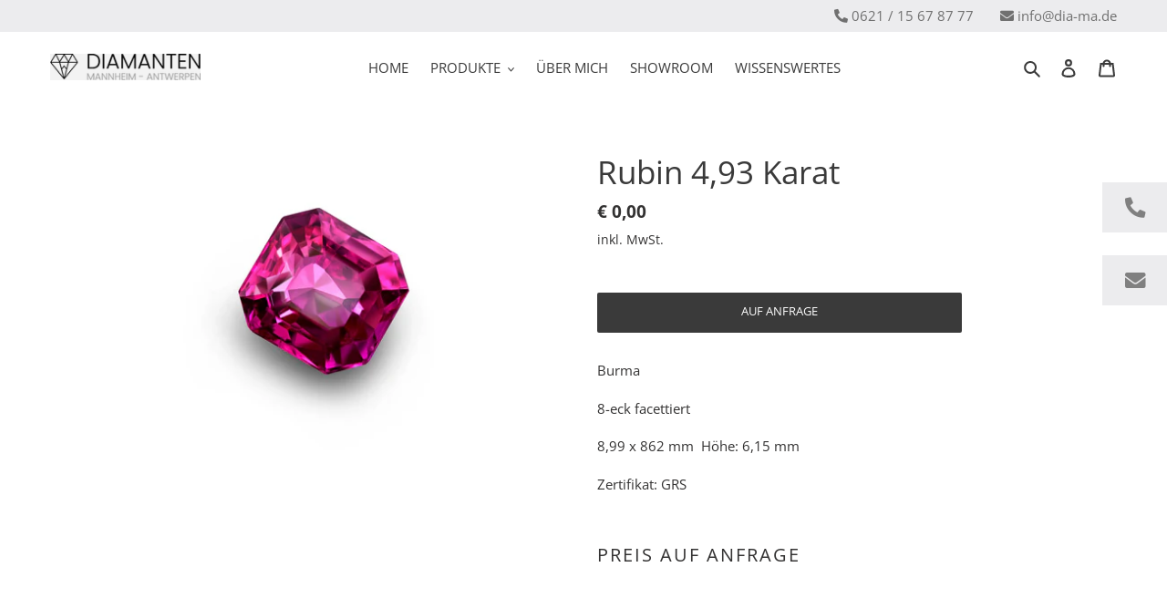

--- FILE ---
content_type: text/css
request_url: https://dia-ma.de/cdn/shop/t/1/assets/styles.css?v=67765072034986840341614767773
body_size: 622
content:
.announcement-bar{padding:5px}.announcement-bar .telephone,.announcement-bar .email{display:inline-block;padding:5px}.announcement-bar__message{padding:0 !important}.site-header__icons-wrapper button{outline:none !important;box-shadow:none !important}.site-header__icons-wrapper button:focus{outline:none !important;box-shadow:none !important}header.site-header .page-width{max-width:1500px !important}@media (max-width: 749px){.site-header__logo{padding-left:0 !important}.site-header__icons{padding-right:0 !important}.site-header__icons-wrapper button:last-child{padding-right:0 !important}}@media (min-width: 480px){.announcement-bar{line-height:1;position:relative;height:35px;padding-left:22px;text-align:right;padding-right:22px;max-width:1500px}.announcement-bar .announcement-wrap{width:100%}.announcement-bar .announcement-wrap .telephone,.announcement-bar .announcement-wrap .email{display:inline-block}.announcement-bar .announcement-wrap .email{margin-left:15px;padding-right:0}}@media (min-width: 750px){.site-header{padding:0px !important}.announcement-bar{padding-left:55px;padding-right:55px}.site-header__cart{padding-right:0 !important}.announcement-bar{text-align:right !important}.site-nav__link--button:focus{outline:none !important}.site-nav{text-transform:uppercase !important;text-align:right !important}.site-nav .site-nav__label{text-transform:uppercase}}@media (min-width: 1500px){.announcement-bar{max-width:unset;padding-left:0px;padding-right:0px}.announcement-bar .announcement-wrap{max-width:1500px;margin:auto;padding-left:55px;padding-right:55px}}.hero__overlay:before{display:none !important}.hero{text-align:left}.hero .page-width{max-width:1500px !important}.hero h2{text-transform:uppercase;margin-bottom:15px;font-weight:400 !important}.hero h2.h1,.hero h2 .mega-title{font-weight:600}.hero .hero__btn{border-radius:0;background-color:#ECECEE;color:#000 !important;text-transform:lowercase;font-weight:600;padding:10px 30px}@media (min-width: 1600px){.hero__inner .mega-title--large{max-width:1000px}}.collection-grid{overflow:hidden}.collection-grid-item{margin-bottom:60px}.collection-grid-item .title{margin-left:10px;font-size:1.25em}.collection-grid-item img{margin-top:10px}.article__meta-buttons a{text-transform:lowercase}.article__meta-buttons a.btn{border-radius:0;font-weight:600;padding:10px 20px}.site-footer__hr{border-color:#707070 !important}.site-footer__rte p{margin-bottom:5px}.site-footer__item p.h4{font-weight:600}.site-footer{margin-top:0 !important}.site-footer__linklist-item{padding:0;padding-bottom:5px}footer .certificate-outer{display:flex;align-items:center}.inner-certificate{display:flex;align-items:center;justify-content:center}.inner-certificate span{margin-right:15px}.site-footer__icon-list{margin-top:15px}.site-footer__icon-list li:first-child{padding-left:0 !important}.contact-form{margin-bottom:55px}.contact-form input,.contact-form textarea{border-color:#000;outline:none;box-shadow:none}.contact-form input:focus,.contact-form textarea:focus{outline:none;box-shadow:none}.contact-form .left{margin-bottom:15px}.contact-form .left label{display:inline !important}.contact-form .right .btn{margin-bottom:0}.Showroom{background-color:#FEFAF3}.showroom-inner .text{margin-bottom:25px}.showroom-inner .img1{margin-bottom:15px}@media (min-width: 750px){.showroom-inner .img1{margin-bottom:0;padding-right:15px}.showroom-inner .img2{padding-left:15px}}.opening-hours{margin-top:50px;text-align:center}.opening-hours .img-wrap{line-height:0}.opening-hours .img-wrap .overlay{text-align:left;padding:30px 15px}.opening-hours .img-wrap .overlay strong p{margin-bottom:25px}.opening-hours .img-wrap .overlay .days{line-height:1.5}.opening-hours .img-wrap .overlay .day-wrap{width:100%;margin-bottom:5px}.opening-hours .img-wrap .overlay .day-wrap:last-child{margin-bottom:0}.opening-hours .img-wrap .overlay .day-wrap .day{width:50%;display:inline-block}.opening-hours .img-wrap .overlay .day-wrap .time{width:50%;display:inline-block}@media (min-width: 750px){.opening-hours .img-wrap{position:relative}.opening-hours .img-wrap .overlay{position:absolute;top:50%;left:5%;transform:translateY(-50%);width:350px;background-color:white}}@media (min-width: 1024px){.opening-hours .img-wrap .overlay{left:15%;padding:35px}}@media (min-width: 1600px){.opening-hours .img-wrap .overlay{left:25%;padding:35px}}.product-card__image-with-placeholder-wrapper{min-height:180px}@media (min-width: 415px){.product-card__image-with-placeholder-wrapper{min-height:200px}}@media (min-width: 450px){.product-card__image-with-placeholder-wrapper{min-height:250px}}@media (min-width: 500px){.product-card__image-with-placeholder-wrapper{min-height:280px}}@media (min-width: 615px){.product-card__image-with-placeholder-wrapper{min-height:300px}}@media (min-width: 700px){.product-card__image-with-placeholder-wrapper{min-height:330px}}@media (min-width: 1100px){.product-card__image-with-placeholder-wrapper{min-height:380px}}.section-header{margin-bottom:80px}.section-header h2{font-size:1.5em}.btn{letter-spacing:0 !important}@media (max-width: 1023px){.side-info{display:none}}.page-container{transform:inherit;-webkit-transform:inherit;-ms-transform:inherit}.googleMaps{padding:30px 0px}.googleMaps iframe{width:100%}.side-info{font-size:1.5em;color:grey}.side-info .info-toggler-telephone{position:fixed;top:200px;right:-204px;z-index:9999}.side-info .info-toggler-telephone.active{right:0}.side-info .info-toggler-email{position:fixed;top:280px;right:-204px;z-index:9999}.side-info .info-toggler-email.active{right:0}.side-info .info-toggler-telephone,.side-info .info-toggler-email{background-color:#ECECEE;height:55px;display:flex;align-items:center;transition:.5s;cursor:pointer;width:275px}.side-info .info-toggler-telephone i,.side-info .info-toggler-email i{margin-right:25px;margin-left:25px}.side-info .info-toggler-telephone.active,.side-info .info-toggler-email.active{transition:.5s}@media (min-width: 750px){.section-header h2{text-transform:none !important;font-size:2.25em}.mega-title--large,.mega-title{font-size:3.75em}}.variant-label{margin-bottom:10px}@media (min-width: 1024px){.variant-label{padding-left:5px}}@media (min-width: 1600px){.mega-title--large,.mega-title{font-size:4.5em}.mega-subtitle{font-size:18px}}


--- FILE ---
content_type: text/javascript
request_url: https://dia-ma.de/cdn/shop/t/1/assets/custom.js?v=57626327209831391611614777929
body_size: -410
content:
var email=document.querySelector(".info-toggler-email");email.onclick=function(){email.classList.toggle("active")};var tel=document.querySelector(".info-toggler-telephone");tel.onclick=function(){tel.classList.toggle("active")},document.addEventListener("DOMContentLoaded",function(){prefillContactForm()});function prefillContactForm(){let input=new URL(window.location.href).searchParams.get("product");input!=null&&typeof document.getElementById("ContactForm-message")<"u"&&document.getElementById("ContactForm-message")!=null&&(document.getElementById("ContactForm-message").value="Ihre Anfrage f\xFCr das Produkt: "+input+"\r\r")}
//# sourceMappingURL=/cdn/shop/t/1/assets/custom.js.map?v=57626327209831391611614777929
